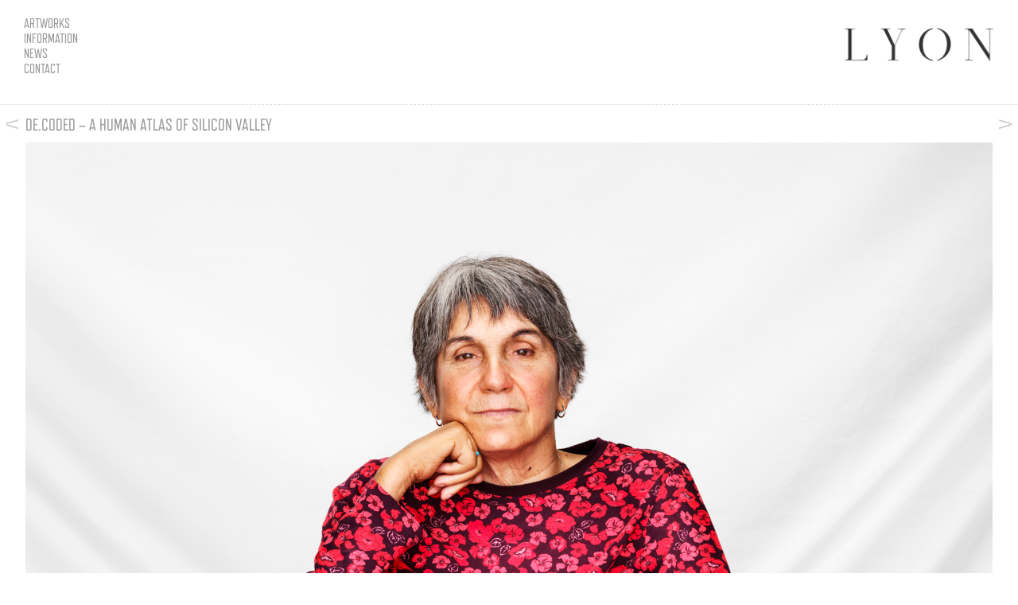

--- FILE ---
content_type: text/html; charset=UTF-8
request_url: https://www.marcuslyon.com/artworks/de-coded/bonnie-lewkowicz
body_size: 6180
content:
 	<!DOCTYPE html PUBLIC "-//W3C//DTD XHTML 1.0 Strict//EN"
		"http://www.w3.org/TR/xhtml1/DTD/xhtml1-strict.dtd">
	<html xmlns="http://www.w3.org/1999/xhtml" xml:lang="en" lang="en">
	<head>
	<meta http-equiv="Content-Type" content="text/html; charset=UTF-8" />
	<title>Marcus Lyon   &raquo; Artworks &raquo; De Coded &raquo; Bonnie Lewkowicz</title>
    
<base href="https://www.marcuslyon.com" /> 

<meta name="viewport" content="width=device-width, initial-scale=1.0, user-scalable=0, minimum-scale=1.0, maximum-scale=1.0">
<meta name="format-detection" content="telephone=no">

	<script type="text/javascript" src="https://use.typekit.com/apo7lwg.js"></script>
<script type="text/javascript">try{Typekit.load();}catch(e){}</script>

<!--<script src="https://ajax.googleapis.com/ajax/libs/jquery/1.6.1/jquery.min.js"></script> -->
<script src="https://code.jquery.com/jquery-1.7.2.min.js"></script>
	<script src="https://ajax.googleapis.com/ajax/libs/jquery/2.2.2/jquery.min.js"></script>

	<script src="https://cdn.snipcart.com/scripts/2.0/snipcart.js" data-api-key="NzE4YTAwZmQtZTczMy00YzYyLThjYTktNDc3MWJmNzY3YjVmNjM2OTIzMTEwMDQwMzQ2MjQx" id="snipcart"></script>

	<link href="https://cdn.snipcart.com/themes/2.0/base/snipcart.min.css" rel="stylesheet" type="text/css" />

	<script type="text/javascript" src="https://www.marcuslyon.com/js/script_pop.js"></script>
	<link rel="stylesheet" href="https://www.marcuslyon.com/wp-content/themes/lyon/style.css" type="text/css" media="screen" />
	<link rel="alternate" type="application/rss+xml" title="Marcus Lyon RSS Feed" href="https://www.marcuslyon.com/feed/" />
	<link rel="pingback" href="https://www.marcuslyon.com/xmlrpc.php" />
	<link rel="shortcut icon" href="/favicon.ico" type="image/x-icon" />
	
		<!-- All in One SEO 4.9.3 - aioseo.com -->
	<link rel="canonical" href="https://www.marcuslyon.com/artworks/de-coded/bonnie-lewkowicz/" />
	<meta name="generator" content="All in One SEO (AIOSEO) 4.9.3" />
		<script type="application/ld+json" class="aioseo-schema">
			{"@context":"https:\/\/schema.org","@graph":[{"@type":"BreadcrumbList","@id":"https:\/\/www.marcuslyon.com\/artworks\/de-coded\/bonnie-lewkowicz\/#breadcrumblist","itemListElement":[{"@type":"ListItem","@id":"https:\/\/www.marcuslyon.com#listItem","position":1,"name":"Home"}]},{"@type":"Organization","@id":"https:\/\/www.marcuslyon.com\/#organization","name":"Marcus Lyon","description":"Photography website","url":"https:\/\/www.marcuslyon.com\/","logo":{"@type":"ImageObject","url":"https:\/\/www.marcuslyon.com\/wp-content\/uploads\/2012\/06\/lyon_logo2.png","@id":"https:\/\/www.marcuslyon.com\/artworks\/de-coded\/bonnie-lewkowicz\/#organizationLogo","width":705,"height":155},"image":{"@id":"https:\/\/www.marcuslyon.com\/artworks\/de-coded\/bonnie-lewkowicz\/#organizationLogo"}},{"@type":"WebPage","@id":"https:\/\/www.marcuslyon.com\/artworks\/de-coded\/bonnie-lewkowicz\/#webpage","url":"https:\/\/www.marcuslyon.com\/artworks\/de-coded\/bonnie-lewkowicz\/","inLanguage":"en-US","isPartOf":{"@id":"https:\/\/www.marcuslyon.com\/#website"},"breadcrumb":{"@id":"https:\/\/www.marcuslyon.com\/artworks\/de-coded\/bonnie-lewkowicz\/#breadcrumblist"}},{"@type":"WebSite","@id":"https:\/\/www.marcuslyon.com\/#website","url":"https:\/\/www.marcuslyon.com\/","name":"Marcus Lyon","description":"Photography website","inLanguage":"en-US","publisher":{"@id":"https:\/\/www.marcuslyon.com\/#organization"}}]}
		</script>
		<!-- All in One SEO -->

<style id='wp-img-auto-sizes-contain-inline-css' type='text/css'>
img:is([sizes=auto i],[sizes^="auto," i]){contain-intrinsic-size:3000px 1500px}
/*# sourceURL=wp-img-auto-sizes-contain-inline-css */
</style>
<style id='wp-emoji-styles-inline-css' type='text/css'>

	img.wp-smiley, img.emoji {
		display: inline !important;
		border: none !important;
		box-shadow: none !important;
		height: 1em !important;
		width: 1em !important;
		margin: 0 0.07em !important;
		vertical-align: -0.1em !important;
		background: none !important;
		padding: 0 !important;
	}
/*# sourceURL=wp-emoji-styles-inline-css */
</style>
<link rel="https://api.w.org/" href="https://www.marcuslyon.com/wp-json/" /><link rel="EditURI" type="application/rsd+xml" title="RSD" href="https://www.marcuslyon.com/xmlrpc.php?rsd" />
			<!-- Pods Framework 3.0.10 -->
					<!--[if IE 7]>
	<link href="https://www.marcuslyon.com/wp-content/themes/lyon/stylesheetie7.css" rel="stylesheet" type="text/css" />
	<![endif]--> 
	<!--[if IE]>
	<link href="https://www.marcuslyon.com/wp-content/themes/lyon/stylesheetie.css" rel="stylesheet" type="text/css" />
	<![endif]-->
	</head>
	
	<body data-rsssl=1 class="wp-theme-lyon pods pod-page-artworks-w-w">
	<script>
	$(function(){
    const GROUP_COUNT = 4;
    var liElements = $('ul#split_this > li');
    var count = liElements.length;
    var html = '';

    for (var i = 0; i < count; i += GROUP_COUNT) {
     html += '<div>';
     liElements.slice(i, i + GROUP_COUNT).each(function(){
      html += '<li>' + $(this).html() + '</li>';
     });
     html += '</div>';
    }

    $('ul#split_this').html(html);
});

	</script>
	<div id="wrapper">
	<div id="siteBox">
		<div id="headerBox">
        
			<div id="triggermenu" class="collapsed"><span>Menu</span></div>

			<div id="nav">
            	<div class="menu_holder">
                    <ul class="menu_desk" id="menu">
                        <li class="top-li p2"><a href="artworks/" >Artworks</a>
                        
                            <ul class="sub sub2" id="split_this">
                        
                                <li><a href="https://www.marcuslyon.com/artworks/alta">ALTA</a></li><li><a href="https://www.marcuslyon.com/artworks/de-coded">DE.CODED</a></li><li><a href="https://www.marcuslyon.com/artworks/idetroit">I.DETROIT</a></li><li><a href="https://www.marcuslyon.com/artworks/somos-brasil">SOMOS BRASIL</a></li><li><a href="https://www.marcuslyon.com/artworks/brics">BRICS</a></li><li><a href="https://www.marcuslyon.com/artworks/exodus">EXODUS</a></li><li><a href="https://www.marcuslyon.com/artworks/timeout">TIMEOUT</a></li><li><a href="https://www.marcuslyon.com/artworks/intersection/">INTERSECTION</a></li><li><a href="https://www.marcuslyon.com/artworks/stadia">STADIA</a></li><li><a href="https://www.marcuslyon.com/artworks/rambert">RAMBERT</a></li><li><a href="https://www.marcuslyon.com/artworks/made-in-london">Made in London</a></li><li><a href="https://www.marcuslyon.com/artworks/we-deutschland/">WE:deutschland</a></li><li><a href="https://www.marcuslyon.com/artworks/tidelines">TIDELINES</a></li><li><a href="https://www.marcuslyon.com/artworks/stickmen">STICKMEN</a></li><li><a href="https://www.marcuslyon.com/artworks/trabants">TRABANTS</a></li><li><a href="https://www.marcuslyon.com/artworks/dreamland">DREAMLAND</a></li><li><a href="https://www.marcuslyon.com/artworks/optogenome">OPTOGENOME</a></li>                            
                            </ul>
                        
                        </li>
                    
                    
                        <li class="top-li p2 short"><a >Information</a>
                        
                            <ul class="sub short">
                                
                                        <li><a href="information/biography/">Biography</a></li>
                                        <li><a href="information/gallery/">Gallery</a></li>
                                        <li><a href="information/publication/">Publication</a></li>
                                        <li><a href="information/foundation/">Foundation</a></li>
                            </ul>
                        
                        </li>
                    
                        <li class="top-li p2"><a href="news/" >News</a></li>
                    
                        <li class="top-li p1"><a href="contact/" >Contact</a></li>
                    </ul>
                </div>
                
			</div>
			<!--end nav-->
			<div id="logoBox">
				<a href="/"><img src="images/logo_main.png" width="190" height="42" alt="Marcus Lyon" /></a>
			</div><!--end logo-->
		</div>
		<!--end headerBox-->
		<div id="contentBox">
	<h1 class="art"><a href="artworks/de-coded/">De.Coded – A Human Atlas of Silicon Valley</a></h1>
			<div class="navArt prev"><a class="prevNav"href="artworks/de-coded/viera-whye"><span>Previous</span></a></div>

<div class="navArt next"><a class="nextNav"href="artworks/de-coded/raul-lozano"><span>Previous</span></a></div>
<div class="clr"></div>
			<div id="wideCol" class="de-coded">
				<div class="artHolder de-coded">
					<img src="https://www.marcuslyon.com/wp-content/uploads/2023/09/072-Bonnie-Lewkowicz-decoded_a_human_atlas_of_silicon_valley-marcus_lyon.jpg"  alt="Bonnie Lewkowicz" />
				</div>
				<!--end artHolder-->
				<div class="artBottom">
					<div class="main">
						<div title="Bonnie Lewkowicz" class="openTop openLeft blue 0" style="top:400px;left:650px;">
								<p><span data-sheets-value="{&quot;1&quot;:2,&quot;2&quot;:&quot;It's a fire inside of me that has to have a release&quot;}" data-sheets-userformat="{&quot;2&quot;:4739,&quot;3&quot;:{&quot;1&quot;:0},&quot;4&quot;:{&quot;1&quot;:2,&quot;2&quot;:16777215},&quot;10&quot;:2,&quot;12&quot;:0,&quot;15&quot;:&quot;Arial&quot;}">Dancing for me is a way to explore your inner self. It&#8217;s a fire inside of me that has to have a release&#8230;.</span></p>
				</div>

					</div>
				</div>
				<!--end artBottom-->
			</div>
			<!--end wideCol-->	</div>
		<!--end contentBox-->
	</div>
	<!--end sitebox-->
</div>
<!--end wrapper-->


<script src="https://www.marcuslyon.com/wp-content/themes/lyon/js/jquery.easing.min.js"></script>
<script type="text/javascript" src="https://www.marcuslyon.com/wp-content/themes/lyon/js/menu.js"></script>


<script type="speculationrules">
{"prefetch":[{"source":"document","where":{"and":[{"href_matches":"/*"},{"not":{"href_matches":["/wp-*.php","/wp-admin/*","/wp-content/uploads/*","/wp-content/*","/wp-content/plugins/*","/wp-content/themes/lyon/*","/*\\?(.+)"]}},{"not":{"selector_matches":"a[rel~=\"nofollow\"]"}},{"not":{"selector_matches":".no-prefetch, .no-prefetch a"}}]},"eagerness":"conservative"}]}
</script>
<style id='global-styles-inline-css' type='text/css'>
:root{--wp--preset--aspect-ratio--square: 1;--wp--preset--aspect-ratio--4-3: 4/3;--wp--preset--aspect-ratio--3-4: 3/4;--wp--preset--aspect-ratio--3-2: 3/2;--wp--preset--aspect-ratio--2-3: 2/3;--wp--preset--aspect-ratio--16-9: 16/9;--wp--preset--aspect-ratio--9-16: 9/16;--wp--preset--color--black: #000000;--wp--preset--color--cyan-bluish-gray: #abb8c3;--wp--preset--color--white: #ffffff;--wp--preset--color--pale-pink: #f78da7;--wp--preset--color--vivid-red: #cf2e2e;--wp--preset--color--luminous-vivid-orange: #ff6900;--wp--preset--color--luminous-vivid-amber: #fcb900;--wp--preset--color--light-green-cyan: #7bdcb5;--wp--preset--color--vivid-green-cyan: #00d084;--wp--preset--color--pale-cyan-blue: #8ed1fc;--wp--preset--color--vivid-cyan-blue: #0693e3;--wp--preset--color--vivid-purple: #9b51e0;--wp--preset--gradient--vivid-cyan-blue-to-vivid-purple: linear-gradient(135deg,rgb(6,147,227) 0%,rgb(155,81,224) 100%);--wp--preset--gradient--light-green-cyan-to-vivid-green-cyan: linear-gradient(135deg,rgb(122,220,180) 0%,rgb(0,208,130) 100%);--wp--preset--gradient--luminous-vivid-amber-to-luminous-vivid-orange: linear-gradient(135deg,rgb(252,185,0) 0%,rgb(255,105,0) 100%);--wp--preset--gradient--luminous-vivid-orange-to-vivid-red: linear-gradient(135deg,rgb(255,105,0) 0%,rgb(207,46,46) 100%);--wp--preset--gradient--very-light-gray-to-cyan-bluish-gray: linear-gradient(135deg,rgb(238,238,238) 0%,rgb(169,184,195) 100%);--wp--preset--gradient--cool-to-warm-spectrum: linear-gradient(135deg,rgb(74,234,220) 0%,rgb(151,120,209) 20%,rgb(207,42,186) 40%,rgb(238,44,130) 60%,rgb(251,105,98) 80%,rgb(254,248,76) 100%);--wp--preset--gradient--blush-light-purple: linear-gradient(135deg,rgb(255,206,236) 0%,rgb(152,150,240) 100%);--wp--preset--gradient--blush-bordeaux: linear-gradient(135deg,rgb(254,205,165) 0%,rgb(254,45,45) 50%,rgb(107,0,62) 100%);--wp--preset--gradient--luminous-dusk: linear-gradient(135deg,rgb(255,203,112) 0%,rgb(199,81,192) 50%,rgb(65,88,208) 100%);--wp--preset--gradient--pale-ocean: linear-gradient(135deg,rgb(255,245,203) 0%,rgb(182,227,212) 50%,rgb(51,167,181) 100%);--wp--preset--gradient--electric-grass: linear-gradient(135deg,rgb(202,248,128) 0%,rgb(113,206,126) 100%);--wp--preset--gradient--midnight: linear-gradient(135deg,rgb(2,3,129) 0%,rgb(40,116,252) 100%);--wp--preset--font-size--small: 13px;--wp--preset--font-size--medium: 20px;--wp--preset--font-size--large: 36px;--wp--preset--font-size--x-large: 42px;--wp--preset--spacing--20: 0.44rem;--wp--preset--spacing--30: 0.67rem;--wp--preset--spacing--40: 1rem;--wp--preset--spacing--50: 1.5rem;--wp--preset--spacing--60: 2.25rem;--wp--preset--spacing--70: 3.38rem;--wp--preset--spacing--80: 5.06rem;--wp--preset--shadow--natural: 6px 6px 9px rgba(0, 0, 0, 0.2);--wp--preset--shadow--deep: 12px 12px 50px rgba(0, 0, 0, 0.4);--wp--preset--shadow--sharp: 6px 6px 0px rgba(0, 0, 0, 0.2);--wp--preset--shadow--outlined: 6px 6px 0px -3px rgb(255, 255, 255), 6px 6px rgb(0, 0, 0);--wp--preset--shadow--crisp: 6px 6px 0px rgb(0, 0, 0);}:where(.is-layout-flex){gap: 0.5em;}:where(.is-layout-grid){gap: 0.5em;}body .is-layout-flex{display: flex;}.is-layout-flex{flex-wrap: wrap;align-items: center;}.is-layout-flex > :is(*, div){margin: 0;}body .is-layout-grid{display: grid;}.is-layout-grid > :is(*, div){margin: 0;}:where(.wp-block-columns.is-layout-flex){gap: 2em;}:where(.wp-block-columns.is-layout-grid){gap: 2em;}:where(.wp-block-post-template.is-layout-flex){gap: 1.25em;}:where(.wp-block-post-template.is-layout-grid){gap: 1.25em;}.has-black-color{color: var(--wp--preset--color--black) !important;}.has-cyan-bluish-gray-color{color: var(--wp--preset--color--cyan-bluish-gray) !important;}.has-white-color{color: var(--wp--preset--color--white) !important;}.has-pale-pink-color{color: var(--wp--preset--color--pale-pink) !important;}.has-vivid-red-color{color: var(--wp--preset--color--vivid-red) !important;}.has-luminous-vivid-orange-color{color: var(--wp--preset--color--luminous-vivid-orange) !important;}.has-luminous-vivid-amber-color{color: var(--wp--preset--color--luminous-vivid-amber) !important;}.has-light-green-cyan-color{color: var(--wp--preset--color--light-green-cyan) !important;}.has-vivid-green-cyan-color{color: var(--wp--preset--color--vivid-green-cyan) !important;}.has-pale-cyan-blue-color{color: var(--wp--preset--color--pale-cyan-blue) !important;}.has-vivid-cyan-blue-color{color: var(--wp--preset--color--vivid-cyan-blue) !important;}.has-vivid-purple-color{color: var(--wp--preset--color--vivid-purple) !important;}.has-black-background-color{background-color: var(--wp--preset--color--black) !important;}.has-cyan-bluish-gray-background-color{background-color: var(--wp--preset--color--cyan-bluish-gray) !important;}.has-white-background-color{background-color: var(--wp--preset--color--white) !important;}.has-pale-pink-background-color{background-color: var(--wp--preset--color--pale-pink) !important;}.has-vivid-red-background-color{background-color: var(--wp--preset--color--vivid-red) !important;}.has-luminous-vivid-orange-background-color{background-color: var(--wp--preset--color--luminous-vivid-orange) !important;}.has-luminous-vivid-amber-background-color{background-color: var(--wp--preset--color--luminous-vivid-amber) !important;}.has-light-green-cyan-background-color{background-color: var(--wp--preset--color--light-green-cyan) !important;}.has-vivid-green-cyan-background-color{background-color: var(--wp--preset--color--vivid-green-cyan) !important;}.has-pale-cyan-blue-background-color{background-color: var(--wp--preset--color--pale-cyan-blue) !important;}.has-vivid-cyan-blue-background-color{background-color: var(--wp--preset--color--vivid-cyan-blue) !important;}.has-vivid-purple-background-color{background-color: var(--wp--preset--color--vivid-purple) !important;}.has-black-border-color{border-color: var(--wp--preset--color--black) !important;}.has-cyan-bluish-gray-border-color{border-color: var(--wp--preset--color--cyan-bluish-gray) !important;}.has-white-border-color{border-color: var(--wp--preset--color--white) !important;}.has-pale-pink-border-color{border-color: var(--wp--preset--color--pale-pink) !important;}.has-vivid-red-border-color{border-color: var(--wp--preset--color--vivid-red) !important;}.has-luminous-vivid-orange-border-color{border-color: var(--wp--preset--color--luminous-vivid-orange) !important;}.has-luminous-vivid-amber-border-color{border-color: var(--wp--preset--color--luminous-vivid-amber) !important;}.has-light-green-cyan-border-color{border-color: var(--wp--preset--color--light-green-cyan) !important;}.has-vivid-green-cyan-border-color{border-color: var(--wp--preset--color--vivid-green-cyan) !important;}.has-pale-cyan-blue-border-color{border-color: var(--wp--preset--color--pale-cyan-blue) !important;}.has-vivid-cyan-blue-border-color{border-color: var(--wp--preset--color--vivid-cyan-blue) !important;}.has-vivid-purple-border-color{border-color: var(--wp--preset--color--vivid-purple) !important;}.has-vivid-cyan-blue-to-vivid-purple-gradient-background{background: var(--wp--preset--gradient--vivid-cyan-blue-to-vivid-purple) !important;}.has-light-green-cyan-to-vivid-green-cyan-gradient-background{background: var(--wp--preset--gradient--light-green-cyan-to-vivid-green-cyan) !important;}.has-luminous-vivid-amber-to-luminous-vivid-orange-gradient-background{background: var(--wp--preset--gradient--luminous-vivid-amber-to-luminous-vivid-orange) !important;}.has-luminous-vivid-orange-to-vivid-red-gradient-background{background: var(--wp--preset--gradient--luminous-vivid-orange-to-vivid-red) !important;}.has-very-light-gray-to-cyan-bluish-gray-gradient-background{background: var(--wp--preset--gradient--very-light-gray-to-cyan-bluish-gray) !important;}.has-cool-to-warm-spectrum-gradient-background{background: var(--wp--preset--gradient--cool-to-warm-spectrum) !important;}.has-blush-light-purple-gradient-background{background: var(--wp--preset--gradient--blush-light-purple) !important;}.has-blush-bordeaux-gradient-background{background: var(--wp--preset--gradient--blush-bordeaux) !important;}.has-luminous-dusk-gradient-background{background: var(--wp--preset--gradient--luminous-dusk) !important;}.has-pale-ocean-gradient-background{background: var(--wp--preset--gradient--pale-ocean) !important;}.has-electric-grass-gradient-background{background: var(--wp--preset--gradient--electric-grass) !important;}.has-midnight-gradient-background{background: var(--wp--preset--gradient--midnight) !important;}.has-small-font-size{font-size: var(--wp--preset--font-size--small) !important;}.has-medium-font-size{font-size: var(--wp--preset--font-size--medium) !important;}.has-large-font-size{font-size: var(--wp--preset--font-size--large) !important;}.has-x-large-font-size{font-size: var(--wp--preset--font-size--x-large) !important;}
/*# sourceURL=global-styles-inline-css */
</style>
<script id="wp-emoji-settings" type="application/json">
{"baseUrl":"https://s.w.org/images/core/emoji/17.0.2/72x72/","ext":".png","svgUrl":"https://s.w.org/images/core/emoji/17.0.2/svg/","svgExt":".svg","source":{"concatemoji":"https://www.marcuslyon.com/wp-includes/js/wp-emoji-release.min.js?ver=6.9"}}
</script>
<script type="module">
/* <![CDATA[ */
/*! This file is auto-generated */
const a=JSON.parse(document.getElementById("wp-emoji-settings").textContent),o=(window._wpemojiSettings=a,"wpEmojiSettingsSupports"),s=["flag","emoji"];function i(e){try{var t={supportTests:e,timestamp:(new Date).valueOf()};sessionStorage.setItem(o,JSON.stringify(t))}catch(e){}}function c(e,t,n){e.clearRect(0,0,e.canvas.width,e.canvas.height),e.fillText(t,0,0);t=new Uint32Array(e.getImageData(0,0,e.canvas.width,e.canvas.height).data);e.clearRect(0,0,e.canvas.width,e.canvas.height),e.fillText(n,0,0);const a=new Uint32Array(e.getImageData(0,0,e.canvas.width,e.canvas.height).data);return t.every((e,t)=>e===a[t])}function p(e,t){e.clearRect(0,0,e.canvas.width,e.canvas.height),e.fillText(t,0,0);var n=e.getImageData(16,16,1,1);for(let e=0;e<n.data.length;e++)if(0!==n.data[e])return!1;return!0}function u(e,t,n,a){switch(t){case"flag":return n(e,"\ud83c\udff3\ufe0f\u200d\u26a7\ufe0f","\ud83c\udff3\ufe0f\u200b\u26a7\ufe0f")?!1:!n(e,"\ud83c\udde8\ud83c\uddf6","\ud83c\udde8\u200b\ud83c\uddf6")&&!n(e,"\ud83c\udff4\udb40\udc67\udb40\udc62\udb40\udc65\udb40\udc6e\udb40\udc67\udb40\udc7f","\ud83c\udff4\u200b\udb40\udc67\u200b\udb40\udc62\u200b\udb40\udc65\u200b\udb40\udc6e\u200b\udb40\udc67\u200b\udb40\udc7f");case"emoji":return!a(e,"\ud83e\u1fac8")}return!1}function f(e,t,n,a){let r;const o=(r="undefined"!=typeof WorkerGlobalScope&&self instanceof WorkerGlobalScope?new OffscreenCanvas(300,150):document.createElement("canvas")).getContext("2d",{willReadFrequently:!0}),s=(o.textBaseline="top",o.font="600 32px Arial",{});return e.forEach(e=>{s[e]=t(o,e,n,a)}),s}function r(e){var t=document.createElement("script");t.src=e,t.defer=!0,document.head.appendChild(t)}a.supports={everything:!0,everythingExceptFlag:!0},new Promise(t=>{let n=function(){try{var e=JSON.parse(sessionStorage.getItem(o));if("object"==typeof e&&"number"==typeof e.timestamp&&(new Date).valueOf()<e.timestamp+604800&&"object"==typeof e.supportTests)return e.supportTests}catch(e){}return null}();if(!n){if("undefined"!=typeof Worker&&"undefined"!=typeof OffscreenCanvas&&"undefined"!=typeof URL&&URL.createObjectURL&&"undefined"!=typeof Blob)try{var e="postMessage("+f.toString()+"("+[JSON.stringify(s),u.toString(),c.toString(),p.toString()].join(",")+"));",a=new Blob([e],{type:"text/javascript"});const r=new Worker(URL.createObjectURL(a),{name:"wpTestEmojiSupports"});return void(r.onmessage=e=>{i(n=e.data),r.terminate(),t(n)})}catch(e){}i(n=f(s,u,c,p))}t(n)}).then(e=>{for(const n in e)a.supports[n]=e[n],a.supports.everything=a.supports.everything&&a.supports[n],"flag"!==n&&(a.supports.everythingExceptFlag=a.supports.everythingExceptFlag&&a.supports[n]);var t;a.supports.everythingExceptFlag=a.supports.everythingExceptFlag&&!a.supports.flag,a.supports.everything||((t=a.source||{}).concatemoji?r(t.concatemoji):t.wpemoji&&t.twemoji&&(r(t.twemoji),r(t.wpemoji)))});
//# sourceURL=https://www.marcuslyon.com/wp-includes/js/wp-emoji-loader.min.js
/* ]]> */
</script>

<script type="text/javascript">

  var _gaq = _gaq || [];
  _gaq.push(['_setAccount', 'UA-20679053-15']);
  _gaq.push(['_trackPageview']);

  (function() {
    var ga = document.createElement('script'); ga.type = 'text/javascript'; ga.async = true;
    ga.src = ('https:' == document.location.protocol ? 'https://ssl' : 'http://www') + '.google-analytics.com/ga.js';
    var s = document.getElementsByTagName('script')[0]; s.parentNode.insertBefore(ga, s);
  })();

</script>
</body>
</html>


--- FILE ---
content_type: text/css
request_url: https://www.marcuslyon.com/wp-content/themes/lyon/menu.css
body_size: 1025
content:
#nav{float:left; position:relative; height:75px; width:auto; margin-left:0px; font-family:refrigerator-deluxe-1,refrigerator-deluxe-2, Helvetica, Arial, sans-serif; text-transform:uppercase; z-index:999; }
#nav .back,
#nav .overview{display:none;}
#nav ul.menu_desk{position:relative;}
#nav ul.menu_desk li{}
#nav ul.menu_desk li a{display:block; width:120px; line-height:120%; font-weight:normal; font-size:16px; color:#999; text-decoration:none; padding:0 0; cursor:pointer;}
#nav ul.menu_desk li ul{display:none; position:absolute; left:120px; top:0; width:620px;}
#nav ul.menu_desk li:hover ul{display:block;}
#nav ul.menu_desk li ul li{float:left;}
#nav ul.menu_desk li ul li a{width:110px;}
#nav ul.menu_desk li.short ul{width:110px;}
#nav ul.menu_desk li ul div{float:left; width:110px;}

@media only screen and (max-width: 959px) {
	
	#nav .back,
	#nav .overview{display:block;}
	#nav{float:left; position:relative; height:auto; width:100%; margin-left:0; clear:left;}
	#nav ul.menu_desk{position:absolute;}
	#nav ul.menu_desk li a{display:inline; width:inherit; line-height:normal;}
	#nav ul.menu_desk li ul{display:block; position:static; width:auto;}
	#nav ul.menu_desk li ul li{float:none;}
	#nav ul.menu_desk li ul li a{width:auto;}
	#nav ul.menu_desk li.short ul{width:auto;}
	#nav ul.menu_desk li ul div{float:none; width:auto;}
	
	.menu_holder{position:absolute;width:100%; margin:0; padding:0; overflow:hidden; display:block;transition: height 0.35s ease; -ms-transition: height 0.35s ease; -moz-transition: height 0.35s ease; -o-transition: height 0.35s ease; transition: height 0.35s ease; height:0; top:0px;}
	.menu_holder #menu{width:100%; margin:0 !important; padding:0 !important; display:inline; float:left; background: #57494a; position:absolute;list-style-type:none;}
	.menu_holder #menu .menu{ width:100% !important; margin-left:100% !important; position:absolute; top:0; left:0; list-style-type:none; padding:0; background:#333333; display:none;} 
	
	.menu_holder #menu a,.menu_holder menu a:hover{ color:#FFF; text-decoration:none; display:block;}
	 
	.menu_holder > #menu li {width:100% !important; float:left !important;} 
	 
	.menu_holder > #menu > li > a{ text-align:left !important; width:100% !important;height:auto !important; float:left; color:#FFF !important; cursor:pointer;  padding-left:50px !important; background:url(images/mobile_menu_icon.png) no-repeat 26px 18px; font-weight:normal !important; line-height: 46px !important;}
	
	.menu_holder > #menu > li > a:hover{ background:url(images/mobile_menu_icon.png) no-repeat 26px 18px !important;}
	.menu_holder > #menu > .active > a{ background:url(images/mobile_menu_icon.png) no-repeat 26px 18px !important; color:#FFF;}
	.menu_holder > #menu > .active > a:hover{ background:url(images/mobile_menu_icon.png) no-repeat 26px 18px !important; color:#FFF;}
	
	
	
	.menu_holder #menu li .menu li a{ text-align:left !important; width:100% !important; height:auto !important; float:left; color:#FFF !important; cursor:pointer; padding-left:50px; background:url(images/mobile_menu_icon.png) no-repeat 26px 18px; font-weight:normal !important; text-overflow: ellipsis;
	-o-text-overflow: ellipsis;
	white-space: nowrap;overflow:hidden; line-height: 46px !important;}
	
	.menu_holder #menu li .menu li a:hover{ background:url(images/mobile_menu_icon.png) no-repeat 26px 18px;}
	.menu_holder #menu li .menu .active a{ background:url(images/mobile_menu_icon.png) no-repeat 26px 18px !important; color:#FFF;}
	.menu_holder #menu li .menu .active a:hover{ background:url(images/mobile_menu_icon.png) no-repeat 26px 18px !important; color:#FFF;}
	 
	
	.menu_holder #menu .back {  background:#57494a !important; margin-top:0 !important;}
	.menu_holder #menu .back > a { background:url(images/mobile_menu_icon.png) no-repeat 26px -27px !important; }
	.menu_holder #menu .back > a:hover { background:url(images/mobile_menu_icon.png) no-repeat 26px -27px}
	
	
	.menu_holder #menu .just_link > a { background:url(images/mobile_menu_icon.png) no-repeat 26px -84px !important; }
	.menu_holder #menu .just_link > a:hover { background:url(images/mobile_menu_icon.png) no-repeat 26px -84px !important;} 
	
	#triggermenu{ display:block !important;}
	
}


#triggermenu{display:none; border:none; width:100px; height:46px; float:left; background:#57494a; margin:0 ; cursor:pointer;}
#triggermenu span{color:#FFF; font-size:18px; text-transform:uppercase; padding:15px 30px 15px 15px; background:url(images/mobile_menu_icon.png) no-repeat 90% -27px; float:left; -webkit-font-smoothing:antialiased;
    -moz-font-smoothing:antialiased;
    font-smoothing:antialiased;
    text-rendering:optimizeLegibility;
    font-smooth:always;}

.collapsed span{background:url(images/mobile_menu_icon.png) no-repeat 90% 17px !important;}
